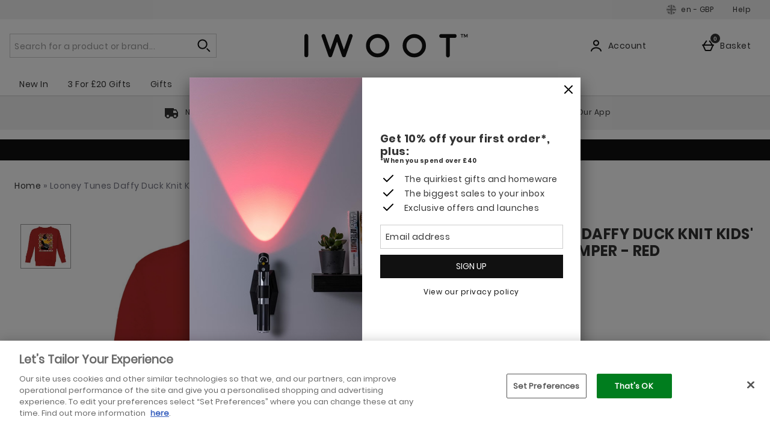

--- FILE ---
content_type: text/css
request_url: https://static.thcdn.com/www/styles/css/iwootint/sharded/widgets_old-9320d794bf.css
body_size: 8943
content:
.setAndromeda{box-sizing:border-box;display:flex;flex-wrap:wrap;justify-content:center;padding-left:8px;padding-right:8px;margin-top:0;margin-bottom:16px;max-width:1400px;margin-left:auto;margin-right:auto}@media (min-width:600px){.setAndromeda{padding-left:16px;padding-right:16px}}@media screen and (min-width:600px){.setAndromeda{margin-bottom:24px}}.setAndromeda_block-col2{box-sizing:border-box;flex-grow:0;flex-shrink:0;flex-basis:100%;margin-left:0;margin-right:0;display:flex;margin-bottom:32px}@media (min-width:600px){.setAndromeda_block-col2{margin-left:0;margin-right:0}}@media screen and (min-width:600px){.setAndromeda_block-col2{box-sizing:border-box;flex-grow:1;flex-shrink:1;flex-basis:0;margin-left:0;margin-right:0;margin-bottom:0;overflow:hidden}}@media screen and (min-width:600px) and (min-width:600px){.setAndromeda_block-col2{margin-left:0;margin-right:0}}.setAndromeda_block-col3{box-sizing:border-box;flex-grow:0;flex-shrink:0;flex-basis:100%;margin-left:0;margin-right:0;display:flex;margin-bottom:32px}@media (min-width:600px){.setAndromeda_block-col3{margin-left:0;margin-right:0}}@media screen and (min-width:600px){.setAndromeda_block-col3{box-sizing:border-box;flex-grow:0;flex-shrink:0;flex-basis:33.33333%;margin-left:0;margin-right:0;margin-bottom:0;overflow:hidden}}@media screen and (min-width:600px) and (min-width:600px){.setAndromeda_block-col3{margin-left:0;margin-right:0}}.setAndromeda_block-col4{box-sizing:border-box;flex-grow:0;flex-shrink:0;flex-basis:100%;margin-left:0;margin-right:0;display:flex;margin-bottom:32px}@media (min-width:600px){.setAndromeda_block-col4{margin-left:0;margin-right:0}}@media screen and (min-width:600px){.setAndromeda_block-col4{box-sizing:border-box;flex-grow:0;flex-shrink:0;flex-basis:50%;margin-left:0;margin-right:0;overflow:hidden}}@media screen and (min-width:600px) and (min-width:600px){.setAndromeda_block-col4{margin-left:0;margin-right:0}}@media screen and (min-width:900px){.setAndromeda_block-col4{box-sizing:border-box;flex-grow:1;flex-shrink:1;flex-basis:0;margin-left:0;margin-right:0;margin-bottom:0;overflow:hidden}}@media screen and (min-width:900px) and (min-width:600px){.setAndromeda_block-col4{margin-left:0;margin-right:0}}.countdownCalendar{position:relative;display:block;margin-top:24px;margin-bottom:24px;margin-right:auto;margin-left:auto;max-width:1400px}.countdownCalendar_container{padding-top:8px;padding-left:8px;padding-right:8px;padding-bottom:8px;margin-left:8px;margin-right:8px;box-shadow:0 1px 5px #ccc;border:1px solid #ccc;border-top:0;border-radius:4px}@media (min-width:700px){.countdownCalendar_container{padding-top:16px;padding-left:16px;padding-right:16px;padding-bottom:16px}}.countdownCalendar_dateCount{font-family:"poppins bold",Helvetica,Arial,Verdana,sans-serif;font-size:24px;line-height:1.2;color:#333;font-weight:700;font-style:normal;text-transform:uppercase;white-space:nowrap;overflow:hidden;width:100%;margin-left:auto;margin-right:auto;margin-top:8px;margin-bottom:32px;text-align:center}@media (min-width:700px){.countdownCalendar_dateCount{font-family:"poppins bold",Helvetica,Arial,Verdana,sans-serif;font-size:24px;line-height:1.2;color:#333;font-weight:700;font-style:normal;text-transform:uppercase;width:50%}}.countdownCalendar_calendarReturn{text-align:left;margin-bottom:24px;margin-left:8px}.countdownCalendar_calendarReturnLink{font-family:"poppins",Helvetica,sans-serif;font-size:14px;line-height:1.2;color:#333;font-weight:400;font-style:normal;letter-spacing:.5px;text-transform:none;text-decoration:none;text-decoration:underline;text-transform:lowercase}.countdownCalendar_productBanners{margin-top:16px;margin-bottom:16px}.countdownCalendar_timerUnderlay{display:flex;justify-content:center;z-index:0;position:absolute;left:0;right:0;top:0}.countdownCalendar_timerUnderlay .countdown-time{display:flex}.countdownCalendar_timerUnderlay .countdown-block{position:relative;width:64px;height:64px;text-align:center;margin-top:8px;margin-right:8px;margin-left:8px;margin-bottom:8px;box-shadow:0 1px 3px rgba(100,100,100,.1),0 1px 2px rgba(100,100,100,.24);background-position:50% 50%;background-size:64px;background-repeat:no-repeat}@media (min-width:500px){.countdownCalendar_timerUnderlay .countdown-block{width:96px;height:96px;background-size:96px}}.countdownCalendar_timer{display:flex;justify-content:center}.countdownCalendar_timer .countdown-time{display:flex}.countdownCalendar_timer .countdown-block{position:relative;font-family:"poppins bold",Helvetica,Arial,Verdana,sans-serif;font-size:18px;line-height:1.2;color:#333;font-weight:700;font-style:normal;letter-spacing:.5px;text-transform:none;display:flex;flex-direction:column;justify-content:center;z-index:1;width:64px;height:64px;text-align:center;margin-top:8px;margin-right:8px;margin-left:8px;margin-bottom:8px;color:#fff;background:0 0;box-shadow:0 1px 3px rgba(100,100,100,.1),0 1px 2px rgba(100,100,100,.24)}@media (min-width:500px){.countdownCalendar_timer .countdown-block{font-family:"poppins bold",Helvetica,Arial,Verdana,sans-serif;font-size:24px;line-height:1.2;color:#333;font-weight:700;font-style:normal;text-transform:uppercase;color:#fff;width:96px;height:96px}}.countdownCalendar_timer .countdown-label{display:block}.countdownCalendar_timer .countdown-amount{display:block}.countdownCalendar_timerContainer{position:relative;height:0;opacity:0;transition:opacity .6s ease-in}.countdownCalendar_timerContainer-show{display:block;height:80px;opacity:1}@media (min-width:500px){.countdownCalendar_timerContainer-show{height:112px}}@-webkit-keyframes setLeofadeIn{0%{opacity:0}to{opacity:1}}@keyframes setLeofadeIn{0%{opacity:0}to{opacity:1}}.setLeo{display:block;max-width:1400px;margin-top:24px;margin-bottom:16px;margin-left:auto;margin-right:auto}.setLeo_container{display:flex;justify-content:space-between;flex-wrap:wrap}@media (min-width:500px){.setLeo_container{max-width:600px;margin-left:auto;margin-right:auto}}@media (min-width:700px){.setLeo_container{max-width:800px}}@media (min-width:1180px){.setLeo_container{max-width:1400px}}.setLeo_daySlider{display:block;width:100%;text-align:center}@media (min-width:500px){.setLeo_daySlider{display:none}}.setLeo_daySliderCurrent{display:block;margin-bottom:16px}.setLeo_daySliderTitle,.setLeo_daySliderCurrentDay{font-family:"poppins bold",Helvetica,Arial,Verdana,sans-serif;font-size:24px;line-height:1.2;color:#333;font-weight:700;font-style:normal;text-transform:uppercase;text-align:center;margin:0}.setLeo_daySliderCurrentDay{padding-left:5.6px}.setLeo_block{position:relative;margin-top:24px;display:none;justify-content:center;-webkit-animation:setLeofadeIn .6s forwards;animation:setLeofadeIn .6s forwards;box-sizing:border-box}@media (min-width:500px){.setLeo_block{display:flex;margin-top:16px}}.setLeo_block-future{display:none}@media (min-width:500px){.setLeo_block-future{display:flex}}.setLeo_block-col6{flex-basis:100%}@media (min-width:500px){.setLeo_block-col6{flex-basis:33%;padding-left:8px;padding-right:8px}}@media (min-width:700px){.setLeo_block-col6{flex-basis:25%}}@media (min-width:1180px){.setLeo_block-col6{flex-basis:15.5%;padding-left:0;padding-right:0}}@media (min-width:500px){.setLeo_block-col5{flex-basis:33%;padding-left:8px;padding-right:8px}}@media (min-width:700px){.setLeo_block-col5{flex-basis:25%}}@media (min-width:1180px){.setLeo_block-col5{flex-basis:17.5%;padding-left:0;padding-right:0}}.setLeo_block:last-child{flex-basis:100%;margin-left:8px;margin-right:8px;padding-right:0;overflow:hidden}@media (min-width:500px){.setLeo_block:last-child{margin-left:0}}@media (min-width:1180px){.setLeo_block:last-child{margin-right:0}}.setLeo_future{pointer-events:none;cursor:default}.setLeo_dayNumberOverlay{position:relative;display:block}.setLeo_dayNumberOuterContainer{overflow-x:auto;overflow-y:hidden}.setLeo_dayNumberOuterContainer:after{position:absolute;content:'';z-index:1;height:48px;width:100vw;top:0;left:0;pointer-events:none;background:linear-gradient(90deg,#fff 0,rgba(255,255,255,.9) 7%,rgba(255,255,255,0) 28%,rgba(255,255,255,0) 75%,rgba(255,255,255,.9) 92%,#fff 100%)}.setLeo_dayNumberContainer{display:flex;height:48px;width:100%;align-items:center}.setLeo_dayNumberOuterContainer-show .setLeo_dayNumberContainer{margin-left:calc(50% - 20px)}.setLeo_dayNumber{font-family:"poppins bold",Helvetica,Arial,Verdana,sans-serif;font-size:24px;line-height:1.2;color:#333;font-weight:700;font-style:normal;text-transform:uppercase;padding:8px;width:35.2px;height:35.2px;margin-left:4px;margin-right:4px;flex-shrink:0;text-align:center}.setLeo_dayNumber:before{position:absolute;content:'';width:35.2px;height:35.2px;background-color:#f2f2f2;transform:translate(-8.8px,-8.8px);pointer-events:none;z-index:1;opacity:1}.setLeo_dayNumberOuterContainer-show .setLeo_dayNumber:before{opacity:0}.setLeo_dayPresent{color:#fff;background-color:#ddd;border-radius:50%}.setLeo_dayFuture{color:#b3b3b3;pointer-events:none}.setLeo_lockIcon{width:10.4px;transform:translate(-13.6px,-12px)}.setLeo_lockIcon path{fill:#b3b3b3}.setLeo_block-present{display:flex}@-webkit-keyframes setLeo_gradient{0%{background-color:#f2f2f2}to{background-color:#ccc}}@keyframes setLeo_gradient{0%{background-color:#f2f2f2}to{background-color:#ccc}}.setWidgetDivider{padding-top:16px;padding-bottom:8px}.setWidgetDivider-grey{background-color:#999}.widgetCapella{display:block;position:relative;min-width:140px;min-height:140px}@media (min-width:900px){.widgetCapella{min-width:170px;min-height:170px;max-height:180px}}.widgetCapella_image{border-radius:2px;width:180px;height:180px;border:1px solid rgba(100,100,100,.1);box-shadow:0 1px 3px rgba(100,100,100,.1),0 1px 2px rgba(100,100,100,.24);max-width:180px}@media (min-width:500px){.widgetCapella_image{width:100%;height:100%}}@media (min-width:900px){.widgetCapella_image{width:180px;height:180px}}.widgetCapella_date{position:absolute;color:#111;font-size:60px;width:180px;height:180px;max-width:180px;z-index:1}@media (min-width:500px){.widgetCapella_date{width:100%;height:100%}}@media (min-width:900px){.widgetCapella_date{width:180px;height:180px}}.widgetCapella_number{position:absolute;bottom:0;right:0;padding-right:8px;padding-bottom:4px;font-family:"poppins",Helvetica,sans-serif;margin-bottom:0}.widgetCapella_date-past{display:block;background:rgba(0,0,0,.6);color:#fff}.widgetCapella_date-present{color:#fff}.widgetCapella_date-future{display:block;color:#111}.widgetCapella-25{width:100%}.widgetCapella-25 .widgetCapella_date{width:100%;height:180px;max-width:100%}.widgetCapella-25 .widgetCapella_image{width:auto;height:180px;max-width:initial}@media (min-width:1180px){.widgetCapella-25 .widgetCapella_image{width:100%}}.widgetCapella_openButton,.widgetCapella_viewButton{background:#111;padding:8px;font-size:14px;font-weight:400;font-family:"poppins",Helvetica,sans-serif;font-style:normal;color:#fff;border-width:1px;border-style:solid;border-color:#111;display:inline-block;letter-spacing:normal;text-align:center;text-decoration:none;text-transform:uppercase;transition:background-color .2s;box-sizing:border-box;display:block;width:180px;margin-top:16px;margin-left:auto;margin-right:auto}.widgetCapella_openButton:hover,.widgetCapella_viewButton:hover{background:#585858;border-color:#585858;text-decoration:none}.widgetCapella_openButton:focus,.widgetCapella_viewButton:focus{background:#585858;border-color:#585858;outline:2px solid #fff;outline-offset:-4px}.widgetCapella_openButton:focus-within,.widgetCapella_viewButton:focus-within{background:#585858;border-color:#585858;outline:2px solid #fff;outline-offset:-4px}.widgetCapella_openButton::-moz-focus-inner,.widgetCapella_viewButton::-moz-focus-inner{border:0}.widgetCapella_openButton:active,.widgetCapella_viewButton:active{background:#707070;border-color:#707070;text-decoration:none;outline:0}.widgetCapella_openButton[disabled],.widgetCapella_openButton.disabled,.widgetCapella_viewButton[disabled],.widgetCapella_viewButton.disabled{background:#ccc;border-color:#ccc;color:#fff;text-decoration:none;cursor:not-allowed;opacity:.6}@media (min-width:500px){.widgetCapella_openButton,.widgetCapella_viewButton{display:none}}.widgetCountdownCalendarImage{text-align:center;margin-top:8px;margin-bottom:8px;display:none}.widgetCountdownCalendarImage_image{margin-top:16px;margin-bottom:16px}.widgetCountdownCalendarImage_image img{display:inline-block;width:250px}@media (min-width:700px){.widgetCountdownCalendarImage_image img{width:auto}}.widgetCountdownCalendarImage.active{display:block}.widgetCountdownCalendarImage_title{font-family:"poppins bold",Helvetica,Arial,Verdana,sans-serif;font-size:18px;line-height:1.2;color:#333;font-weight:700;font-style:normal;letter-spacing:.5px;text-transform:none;margin-top:16px;margin-bottom:16px}.widgetCountdownCalendarImage_text{font-family:"poppins",Helvetica,sans-serif;font-size:14px;line-height:1.2;color:#333;font-weight:400;font-style:normal;letter-spacing:.5px;text-transform:none;text-decoration:none;margin-bottom:16px}.widgetCountdownCalendarImage_image_nextOffer{font-family:"poppins bold",Helvetica,Arial,Verdana,sans-serif;font-size:18px;line-height:1.2;color:#333;font-weight:700;font-style:normal;letter-spacing:.5px;text-transform:none;margin-top:40px;margin-bottom:16px}.widgetCountdownCalendarImage_button{background:#111;padding:8px;font-size:14px;font-weight:400;font-family:"poppins",Helvetica,sans-serif;font-style:normal;color:#fff;border-width:1px;border-style:solid;border-color:#111;display:inline-block;letter-spacing:normal;text-align:center;text-decoration:none;text-transform:uppercase;transition:background-color .2s;box-sizing:border-box}.widgetCountdownCalendarImage_button:hover{background:#585858;border-color:#585858;text-decoration:none}.widgetCountdownCalendarImage_button:focus{background:#585858;border-color:#585858;outline:2px solid #fff;outline-offset:-4px}.widgetCountdownCalendarImage_button:focus-within{background:#585858;border-color:#585858;outline:2px solid #fff;outline-offset:-4px}.widgetCountdownCalendarImage_button::-moz-focus-inner{border:0}.widgetCountdownCalendarImage_button:active{background:#707070;border-color:#707070;text-decoration:none;outline:0}.widgetCountdownCalendarImage_button[disabled],.widgetCountdownCalendarImage_button.disabled{background:#ccc;border-color:#ccc;color:#fff;text-decoration:none;cursor:not-allowed;opacity:.6}.countdownCalendar-past{opacity:.5}@-webkit-keyframes fadeNotification{0%{opacity:1}to{opacity:0}}@keyframes fadeNotification{0%{opacity:1}to{opacity:0}}.widgetPolaris{text-align:center;margin-top:60px;padding-bottom:30px;clear:both}.widgetPolaris_container{width:auto;margin-left:auto;margin-right:auto}.widgetPolaris_sharingSocialIcon{width:18px;height:18px;overflow:hidden;line-height:100%}.widgetPolaris_title{font-family:"poppins bold",Helvetica,Arial,Verdana,sans-serif;font-size:24px;line-height:1.2;color:#333;font-weight:700;font-style:normal;text-transform:uppercase;padding-top:5px;padding-bottom:5px;text-transform:uppercase;margin-bottom:0}.widgetPolaris_subtitle{font-family:"poppins",Helvetica,sans-serif;font-size:14px;line-height:1.2;color:#333;font-weight:400;font-style:normal;letter-spacing:.5px;text-transform:none;text-decoration:none}.widgetPolaris_sharing{padding-top:20px;padding-bottom:20px;margin-left:auto;margin-right:auto;max-width:670px}.widgetPolaris_sharingSocialButton{font-family:"poppins",Helvetica,sans-serif;font-size:14px;line-height:1.2;color:#333;font-weight:400;font-style:normal;letter-spacing:.5px;text-transform:none;text-decoration:none;line-height:100%;display:inline-block;width:140px;padding:10px;margin-bottom:4px;margin-top:4px;margin-left:4px;margin-right:4px;border:solid 1px #ccc;border-radius:2px;text-align:center}.widgetPolaris_sharingSocialButton{color:#fff}.socialButtonIcon{display:block;fill:#fff;width:18px;height:18px}.widgetPolaris_sharingCopyButton{color:#111;background-color:#fff;border-color:#111}.widgetPolaris_sharingCopyButton:hover{background-color:#111;color:#fff}.widgetPolaris_sharingCopyButton:hover .widgetPolaris_copyButton-svg path{fill:#fff}.shareEl:hover,.widgetPolaris_sharingCopyButton:hover{text-decoration:none;cursor:pointer}.pollaris_copyText{height:17px;border:1px solid #111;border-radius:3px;background-color:#fff;margin:0 auto;padding:5px;opacity:0;top:-34px;left:0;right:0;color:#111;width:300px;-webkit-animation-name:fadeNotification;animation-name:fadeNotification;-webkit-animation-iteration-count:1;animation-iteration-count:1;-webkit-animation-duration:2s;animation-duration:2s}.copylink-outline{fill:#111}.widgetPolaris_sharingSocial-email{background-color:#817d7e;border-color:#817d7e}.widgetPolaris_sharingSocial-email:hover{background-color:#fff;color:#817d7e}.widgetPolaris_sharingSocial-email:hover .widgetPolaris_emailButton-svg{fill:#817d7e}.icon-advent-email{background:0 0}.widgetPolaris_sharingSocial-facebook{background-color:#3a5798;border-color:#3a5798}.widgetPolaris_sharingSocial-facebook:hover{background-color:#fff;color:#3a5798}.widgetPolaris_sharingSocial-facebook:hover .widgetPolaris_facebookButton-svg{fill:#3a5798}.icon-advent-facebook{background:0 0}.widgetPolaris_sharingSocial-twitter{background-color:#00aaed;border-color:#00aaed}.widgetPolaris_sharingSocial-twitter:hover{background-color:#fff;color:#00aaed}.widgetPolaris_sharingSocial-twitter:hover .widgetPolaris_twitterButton-svg{fill:#00aaed}.icon-advent-twitter{background:0 0}.widgetPolaris_sharingSocial-fb_messenger{background-color:#fff;color:#0080ff;border-color:#0080ff}.widgetPolaris_sharingSocial-fb_messenger:hover{background-color:#0080ff;color:#fff}.widgetPolaris_sharingSocial-fb_messenger:hover .widgetPolaris_fb_messengerButton-svg{fill:#fff}.widgetPolaris_fb_messengerButton-svg.socialButtonIcon{fill:#0080ff}.icon-advent-fb_messenger{background:0 0}.widgetPolaris_sharingSocial-whatsapp{background-color:#43d854;color:#fff;border-color:#43d854}.widgetPolaris_sharingSocial-whatsapp:hover{background-color:#fff;color:#43d854}.widgetPolaris_sharingSocial-whatsapp:hover .widgetPolaris_whatsappButton-svg{fill:#43d854}.icon-advent-whatsapp{background:0 0}.widgetPolaris_sharingSocial-sms{background-color:#fff;color:#777;border-color:#777}.widgetPolaris_sharingSocial-sms:hover{background-color:#777;color:#fff}.widgetPolaris_sharingSocial-sms:hover .widgetPolaris_smsButton-svg{fill:#fff}.widgetPolaris_smsButton-svg{fill:#777}.icon-advent-sms{background:0 0}.widgetPolaris_sharingSocial-vk{background-color:#6383a8;border-color:#6383a8}.widgetPolaris_sharingSocial-vk:hover{background-color:#fff;color:#6383a8}.widgetPolaris_sharingSocial-vk:hover .widgetPolaris_vkButton-svg{fill:#6383a8}.icon-advent-vk{background:0 0}.widgetPolaris_sharingSocial-weibo{background-color:#fff;color:#ea602b;border-color:#ea602b}.widgetPolaris_sharingSocial-weibo:hover{background-color:#ea602b;color:#fff}.widgetPolaris_sharingSocial-weibo:hover .widgetPolaris_weiboButton-svg{fill:#fff}.widgetPolaris_weiboButton-svg{fill:#ea602b}.icon-advent-weibo{background:0 0}.button-weiboicon{fill:#ff8c1a}.button-weibo-inner{fill:#000}.widgetPolaris_sharingSocial-googlePlus{background-color:#dc4e41;border-color:#dc4e41}.widgetPolaris_sharingSocial-googlePlus:hover{background-color:#fff;color:#dc4e41}.widgetPolaris_sharingSocial-googlePlus:hover .widgetPolaris_googleplusButton-svg{fill:#dc4e41}.icon-advent-googlePlus{background:0 0}.widgetPolaris_detail{font-family:"poppins",Helvetica,sans-serif;font-size:14px;line-height:1.2;color:#333;font-weight:400;font-style:normal;letter-spacing:.5px;text-transform:none;text-decoration:none}.shareEl{align-items:center;flex-grow:1;flex-basis:0;flex-direction:row;flex-wrap:wrap;display:inline-flex}.shareElText{flex:1}@media screen and (max-width:650px){.widgetPolaris_sharingSocialButton{font-size:11.2px}.pollaris_copyText{height:27px}.widgetPolaris_sharing{width:auto}}.widgetSirius{box-sizing:border-box;display:flex;padding-left:8px;padding-right:8px;margin-left:auto;margin-right:auto;background-color:#fff;max-width:1400px;display:flex;text-decoration:none;margin-bottom:16px}@media (min-width:600px){.widgetSirius{padding-left:16px;padding-right:16px}}@media screen and (min-width:600px){.widgetSirius{margin-bottom:24px}}.setAndromeda .widgetSirius{box-sizing:border-box;display:flex;padding-left:0;padding-right:0;margin-left:0;margin-right:0;margin-bottom:0;width:100%}@media (min-width:600px){.setAndromeda .widgetSirius{padding-left:0;padding-right:0}}.widgetSirius:focus{outline-offset:-1.33333px}.widgetSirius:hover{text-decoration:none;color:inherit}.widgetSirius_container{box-sizing:border-box;max-width:100%;width:auto;display:flex;flex-grow:1;flex-shrink:1;flex-basis:auto;margin-left:8px;margin-right:8px;box-sizing:border-box;display:flex;flex-direction:inherit;flex-wrap:wrap;align-content:flex-start;padding-left:0;padding-right:0;text-align:center;box-sizing:border-box;position:relative;overflow:hidden;text-decoration:none;border-width:1px;border-style:solid;border-color:#ccc;background-color:transparent}@media (min-width:600px){.widgetSirius_container{margin-left:16px;margin-right:16px}}@media (min-width:600px){.widgetSirius_container{padding-left:0;padding-right:0}}.widgetSirius-bottom{align-content:space-between}.widgetSirius_imageWrapper{flex-basis:380px;flex-grow:1;position:relative}.widgetSirius_textWrapper{display:flex;flex-basis:380px;flex-grow:1;justify-content:center;align-items:center;height:auto;word-break:break-word}.widgetSirius_image{box-sizing:border-box;width:100%;margin-top:0;margin-bottom:0;display:inherit}.widgetSirius_textBlock{box-sizing:border-box;display:block;flex-basis:100%;padding-left:16px;padding-top:16px;padding-right:16px;padding-bottom:16px;text-align:center;height:auto}.widgetSirius_highlight{font-family:"poppins",Helvetica,sans-serif;font-size:16px;line-height:1.2;color:#333;font-weight:400;letter-spacing:.5px;font-style:normal;text-transform:none;margin-top:0;margin-bottom:8px}@media screen and (max-width:900px){.widgetSirius_highlight{word-break:break-word}}.widgetSirius_title{font-family:"poppins bold",Helvetica,Arial,Verdana,sans-serif;font-size:24px;line-height:1.2;color:#333;font-weight:700;font-style:normal;text-transform:uppercase;display:block;margin-top:0;margin-bottom:8px}@media screen and (max-width:900px){.widgetSirius_title{word-break:break-word}}.widgetSirius_titleUnderline{display:none;height:1px;width:80px;background-color:#111;margin-top:8px;margin-bottom:8px;margin-left:auto;margin-right:auto}.widgetSirius_subtitle{font-family:"poppins",Helvetica,sans-serif;font-size:14px;line-height:1.2;color:#333;font-weight:400;font-style:normal;letter-spacing:.5px;text-transform:none;text-decoration:none;max-width:460px;display:block;margin-left:auto;margin-right:auto;margin-bottom:16px}.widgetSirius_button{background:#111;padding:8px;font-size:14px;font-weight:400;font-family:"poppins",Helvetica,sans-serif;font-style:normal;color:#fff;border-width:1px;border-style:solid;border-color:#111;display:inline-block;letter-spacing:normal;text-align:center;text-decoration:none;text-transform:uppercase;transition:background-color .2s;box-sizing:border-box;margin-top:0;margin-bottom:16px;box-sizing:border-box;width:100%}.widgetSirius_button:hover{background:#585858;border-color:#585858;text-decoration:none}.widgetSirius_button:focus{background:#585858;border-color:#585858;outline:2px solid #fff;outline-offset:-4px}.widgetSirius_button:focus-within{background:#585858;border-color:#585858;outline:2px solid #fff;outline-offset:-4px}.widgetSirius_button::-moz-focus-inner{border:0}.widgetSirius_button:active{background:#707070;border-color:#707070;text-decoration:none;outline:0}.widgetSirius_button[disabled],.widgetSirius_button.disabled{background:#ccc;border-color:#ccc;color:#fff;text-decoration:none;cursor:not-allowed;opacity:.6}@media screen and (min-width:600px){.widgetSirius_button{width:auto}}@media screen and (min-width:991px){.widgetSirius_imageWrapper-right{order:2}}.widgetSirius_imageWrapper-bottom{order:2}.widgetSirius_image-bottom{box-sizing:border-box;padding-top:210px}.widgetSirius_textWrapper-bottom{box-sizing:border-box;background-color:#fff}.widgetSirius.experiment_brandSpace_variantLogo{display:none}.experiment_brandSpace-BrandVariant .widgetSirius.experiment_brandSpace_variantLogo{display:block}.experiment_brandSpace-BrandVariant .widgetSirius.experiment_brandSpace_stdLogo{display:none}.widgetVega{margin-top:0;margin-bottom:24px;margin-left:auto;margin-right:auto;border:1px solid #ccc;background-color:#fff;max-width:1400px;box-sizing:border-box;position:relative;overflow:hidden;text-align:center;display:block;text-decoration:none}.widgetVega_image{width:100%;display:inherit}.widgetVega_imageWrapper{position:relative}.widgetVega_verticalAlign{padding-left:32px;padding-top:32px;padding-right:32px;padding-bottom:32px}@media screen and (min-width:1000px){.widgetVega_verticalAlign{background:#fff;position:relative;top:50%;transform:translateY(-50%)}}.widgetVega_highlight{font-family:"poppins",Helvetica,sans-serif;font-size:16px;line-height:1.2;color:#333;font-weight:400;letter-spacing:.5px;font-style:normal;text-transform:none;display:block;margin-top:4px;margin-bottom:4px}.widgetVega_title{font-family:"poppins bold",Helvetica,Arial,Verdana,sans-serif;font-size:24px;line-height:1.2;color:#333;font-weight:700;font-style:normal;text-transform:uppercase;display:block;margin-top:4px;margin-bottom:4px}.widgetVega_subtitle{font-family:"poppins",Helvetica,sans-serif;font-size:14px;line-height:1.2;color:#333;font-weight:400;font-style:normal;letter-spacing:.5px;text-transform:none;text-decoration:none;display:block;margin-top:4px;margin-bottom:4px;margin-left:auto;margin-right:auto}.widgetVega_button{background:#111;padding:8px;font-size:14px;font-weight:400;font-family:"poppins",Helvetica,sans-serif;font-style:normal;color:#fff;border-width:1px;border-style:solid;border-color:#111;display:inline-block;letter-spacing:normal;text-align:center;text-decoration:none;text-transform:uppercase;transition:background-color .2s;box-sizing:border-box;margin-top:4px;margin-bottom:4px;text-align:center}.widgetVega_button:hover{background:#585858;border-color:#585858;text-decoration:none}.widgetVega_button:focus{background:#585858;border-color:#585858;outline:2px solid #fff;outline-offset:-4px}.widgetVega_button:focus-within{background:#585858;border-color:#585858;outline:2px solid #fff;outline-offset:-4px}.widgetVega_button::-moz-focus-inner{border:0}.widgetVega_button:active{background:#707070;border-color:#707070;text-decoration:none;outline:0}.widgetVega_button[disabled],.widgetVega_button.disabled{background:#ccc;border-color:#ccc;color:#fff;text-decoration:none;cursor:not-allowed;opacity:.6}@media screen and (max-width:769px){.widgetVega_button{width:100%}}@media screen and (min-width:1000px){.widgetVega_button{min-width:260px;width:auto}}@media screen and (min-width:1000px){.widgetVega_textWrapper{width:40%;top:0;bottom:0;left:56px;height:100%;position:absolute}.widgetVega_textWrapper-center{left:0;right:0;max-width:640px;margin-left:auto;margin-right:auto}.widgetVega_textWrapper-right{right:56px;left:initial;text-align:right}.widgetVega_textWrapper-left{left:56px;right:initial;text-align:left}}@media screen and (min-width:1000px){.widgetVega_textAlign-right{text-align:right}.widgetVega_textAlign-left{text-align:left}}.widgetVega_containerBg{margin-top:0;margin-bottom:0}@media screen and (min-width:1000px){.widgetVega_containerBg-transparent{background:0 0}}@media screen and (min-width:1000px){.widgetVega_containerBg-color{background:0 0}}.responsiveWorkoutWidget{display:block;margin-top:8px;margin-bottom:8px;margin-left:auto;margin-right:auto;text-align:center;max-width:1400px}.responsiveWorkoutWidget select{width:80%;margin:auto}@media screen and (min-width:600px){.responsiveWorkoutWidget select{width:50%}}@media screen and (min-width:900px){.responsiveWorkoutWidget select{width:30%;display:inline}}@media screen and (min-width:1200px){.responsiveWorkoutWidget select{width:25%}}.responsiveWorkoutWidget_headerImage{display:inline-block;margin-top:0;margin-bottom:0;margin-left:auto;margin-right:auto}.responsiveWorkoutWidget_title{font-family:"poppins bold",Helvetica,Arial,Verdana,sans-serif;font-size:24px;line-height:1.2;color:#333;font-weight:700;font-style:normal;text-transform:uppercase;display:block;margin-top:8px;margin-bottom:16px}.responsiveWorkoutWidget_instructionText{font-family:"poppins",Helvetica,sans-serif;font-size:16px;line-height:1.2;color:#333;font-weight:400;letter-spacing:.5px;font-style:normal;text-transform:none;display:block;margin-top:8px;margin-bottom:16px}.responsiveWorkoutWidget_phase{box-sizing:border-box;font-family:"poppins",Helvetica,sans-serif;font-size:14px;line-height:1.2;color:#333;font-weight:400;font-style:normal;letter-spacing:.5px;text-transform:none;text-decoration:none;border:1px solid #ccc;border-radius:0;background-color:#fff;padding:8px;min-height:24px;-webkit-appearance:none;-moz-appearance:none;appearance:none;background-image:url('data:image/svg+xml;utf8, <svg xmlns="http://www.w3.org/2000/svg" width="14.4px" height="14.4px" viewBox="0 0 23 15"><path fill="%23333333" fill-rule="evenodd" d="M3.24 1.312a1.36 1.36 0 0 0-1.907-.01 1.335 1.335 0 0 0-.021 1.886l9.328 9.416a1.33 1.33 0 0 0 1.883.012l9.414-9.333a1.332 1.332 0 0 0 .011-1.887 1.282 1.282 0 0 0-1.843-.012l-8.472 8.283L3.24 1.312z"/></svg>');background-position:right 8px center;background-repeat:no-repeat;min-width:20%;margin-top:8px;margin-bottom:8px}.responsiveWorkoutWidget_phase[disabled],.responsiveWorkoutWidget_phase.disabled,.responsiveWorkoutWidget_phase:disabled{opacity:.5;cursor:not-allowed;background-color:#999}.responsiveWorkoutWidget_phase[readonly],.responsiveWorkoutWidget_phase.readonly{border-color:transparent;background-image:none}.responsiveWorkoutWidget_phase::-moz-placeholder{font-family:"poppins",Helvetica,sans-serif;font-size:14px;line-height:1.2;color:#333;font-weight:400;font-style:normal;letter-spacing:.5px;text-transform:none;text-decoration:none;color:#666}.responsiveWorkoutWidget_phase:-ms-input-placeholder{font-family:"poppins",Helvetica,sans-serif;font-size:14px;line-height:1.2;color:#333;font-weight:400;font-style:normal;letter-spacing:.5px;text-transform:none;text-decoration:none;color:#666}.responsiveWorkoutWidget_phase::placeholder{font-family:"poppins",Helvetica,sans-serif;font-size:14px;line-height:1.2;color:#333;font-weight:400;font-style:normal;letter-spacing:.5px;text-transform:none;text-decoration:none;color:#666}.responsiveWorkoutWidget_week{box-sizing:border-box;font-family:"poppins",Helvetica,sans-serif;font-size:14px;line-height:1.2;color:#333;font-weight:400;font-style:normal;letter-spacing:.5px;text-transform:none;text-decoration:none;border:1px solid #ccc;border-radius:0;background-color:#fff;padding:8px;min-height:24px;-webkit-appearance:none;-moz-appearance:none;appearance:none;background-image:url('data:image/svg+xml;utf8, <svg xmlns="http://www.w3.org/2000/svg" width="14.4px" height="14.4px" viewBox="0 0 23 15"><path fill="%23333333" fill-rule="evenodd" d="M3.24 1.312a1.36 1.36 0 0 0-1.907-.01 1.335 1.335 0 0 0-.021 1.886l9.328 9.416a1.33 1.33 0 0 0 1.883.012l9.414-9.333a1.332 1.332 0 0 0 .011-1.887 1.282 1.282 0 0 0-1.843-.012l-8.472 8.283L3.24 1.312z"/></svg>');background-position:right 8px center;background-repeat:no-repeat;min-width:20%;margin-top:8px;margin-bottom:8px}.responsiveWorkoutWidget_week[disabled],.responsiveWorkoutWidget_week.disabled,.responsiveWorkoutWidget_week:disabled{opacity:.5;cursor:not-allowed;background-color:#999}.responsiveWorkoutWidget_week[readonly],.responsiveWorkoutWidget_week.readonly{border-color:transparent;background-image:none}.responsiveWorkoutWidget_week::-moz-placeholder{font-family:"poppins",Helvetica,sans-serif;font-size:14px;line-height:1.2;color:#333;font-weight:400;font-style:normal;letter-spacing:.5px;text-transform:none;text-decoration:none;color:#666}.responsiveWorkoutWidget_week:-ms-input-placeholder{font-family:"poppins",Helvetica,sans-serif;font-size:14px;line-height:1.2;color:#333;font-weight:400;font-style:normal;letter-spacing:.5px;text-transform:none;text-decoration:none;color:#666}.responsiveWorkoutWidget_week::placeholder{font-family:"poppins",Helvetica,sans-serif;font-size:14px;line-height:1.2;color:#333;font-weight:400;font-style:normal;letter-spacing:.5px;text-transform:none;text-decoration:none;color:#666}@media screen and (min-width:900px){.responsiveWorkoutWidget_week{margin-left:12.8px}}.responsiveWorkoutWidget_day{box-sizing:border-box;font-family:"poppins",Helvetica,sans-serif;font-size:14px;line-height:1.2;color:#333;font-weight:400;font-style:normal;letter-spacing:.5px;text-transform:none;text-decoration:none;border:1px solid #ccc;border-radius:0;background-color:#fff;padding:8px;min-height:24px;-webkit-appearance:none;-moz-appearance:none;appearance:none;background-image:url('data:image/svg+xml;utf8, <svg xmlns="http://www.w3.org/2000/svg" width="14.4px" height="14.4px" viewBox="0 0 23 15"><path fill="%23333333" fill-rule="evenodd" d="M3.24 1.312a1.36 1.36 0 0 0-1.907-.01 1.335 1.335 0 0 0-.021 1.886l9.328 9.416a1.33 1.33 0 0 0 1.883.012l9.414-9.333a1.332 1.332 0 0 0 .011-1.887 1.282 1.282 0 0 0-1.843-.012l-8.472 8.283L3.24 1.312z"/></svg>');background-position:right 8px center;background-repeat:no-repeat;min-width:20%;margin-top:8px;margin-bottom:8px}.responsiveWorkoutWidget_day[disabled],.responsiveWorkoutWidget_day.disabled,.responsiveWorkoutWidget_day:disabled{opacity:.5;cursor:not-allowed;background-color:#999}.responsiveWorkoutWidget_day[readonly],.responsiveWorkoutWidget_day.readonly{border-color:transparent;background-image:none}.responsiveWorkoutWidget_day::-moz-placeholder{font-family:"poppins",Helvetica,sans-serif;font-size:14px;line-height:1.2;color:#333;font-weight:400;font-style:normal;letter-spacing:.5px;text-transform:none;text-decoration:none;color:#666}.responsiveWorkoutWidget_day:-ms-input-placeholder{font-family:"poppins",Helvetica,sans-serif;font-size:14px;line-height:1.2;color:#333;font-weight:400;font-style:normal;letter-spacing:.5px;text-transform:none;text-decoration:none;color:#666}.responsiveWorkoutWidget_day::placeholder{font-family:"poppins",Helvetica,sans-serif;font-size:14px;line-height:1.2;color:#333;font-weight:400;font-style:normal;letter-spacing:.5px;text-transform:none;text-decoration:none;color:#666}@media screen and (min-width:900px){.responsiveWorkoutWidget_day{margin-left:12.8px}}.responsiveWorkoutWidget_videoTitle{font-family:"poppins bold",Helvetica,Arial,Verdana,sans-serif;font-size:14px;line-height:1.2;color:#333;font-weight:700;letter-spacing:.5px;font-style:normal;text-transform:none;display:block;margin-top:24px;margin-bottom:8px}.responsiveWorkoutWidget_youtubeVideo{display:block;margin-top:16px;margin-bottom:16px;margin-right:auto;margin-left:auto;max-width:720px;position:relative;padding-bottom:380px;padding-top:25px;height:0}.responsiveWorkoutWidget_youtubeVideo iframe{width:100%;height:100%;position:absolute;top:0;left:0}.responsiveWorkoutWidget_dailyTip{display:block}.responsiveWorkoutWidget-noDailyTip .responsiveWorkoutWidget_dailyTip{display:none}.responsiveWorkoutWidget_dailyTipTitle{font-family:"poppins bold",Helvetica,Arial,Verdana,sans-serif;font-size:24px;line-height:1.2;color:#333;font-weight:700;font-style:normal;text-transform:uppercase;display:block;text-align:center;margin-top:16px;margin-bottom:16px}.responsiveWorkoutWidget_dailyTipContent{font-family:"poppins",Helvetica,sans-serif;font-size:14px;line-height:1.2;color:#333;font-weight:400;font-style:normal;letter-spacing:.5px;text-transform:none;text-decoration:none;display:block;text-align:left;margin-top:16px;margin-bottom:16px;max-width:720px;margin-left:auto;margin-right:auto}.responsiveWorkoutWidget_dataElements{display:none}.responsiveSuccessStoriesWidgetContainer{display:flex;flex-wrap:wrap;max-width:1400px;margin-right:auto;margin-left:auto}@media screen and (min-width:600px){.responsiveSuccessStoriesWidgetContainer{padding-right:16px;padding-left:16px}}.responsiveSuccessStoriesWidgetWrapper{display:flex;box-sizing:border-box;flex-basis:100%;padding-left:16px;padding-right:16px;padding-bottom:32px}@media screen and (min-width:600px){.responsiveSuccessStoriesWidgetWrapper{flex-basis:50%}}@media screen and (min-width:900px){.responsiveSuccessStoriesWidgetWrapper{flex-basis:calc(100%/3)}}@media screen and (-ms-high-contrast:active),(-ms-high-contrast:none){.responsiveSuccessStoriesWidgetWrapper{flex-basis:calc(100%/3.3)}}.responsiveSuccessStoriesWidget{display:flex;flex-direction:column;box-sizing:border-box;width:100%;text-align:center;border-radius:5px;box-shadow:0 4px 4px 0 rgba(0,0,0,.25);background-color:#fff;padding-bottom:32px}.responsiveSuccessStoriesWidget_link{position:relative;width:100%}.responsiveSuccessStoriesWidget_imageContainer{display:flex}.responsiveSuccessStoriesWidget_image-before,.responsiveSuccessStoriesWidget_image-after{display:flex;flex-basis:0;flex-grow:1;height:100%;width:calc(50% - 2px)}.responsiveSuccessStoriesWidget_image-after{border-top-right-radius:5px}.responsiveSuccessStoriesWidget_image-before{margin-right:4px;border-top-left-radius:5px}.responsiveSuccessStoriesWidget_roundelContainer{position:relative}.responsiveSuccessStoriesWidget_roundel{position:absolute;overflow:hidden;width:auto;height:auto;bottom:0;left:50%;background-color:#111;padding-top:4px;padding-bottom:4px;padding-left:4px;padding-right:4px;border-radius:100%;border-width:4px;border-style:solid;border-color:#fff;transform:translateX(-50%) translateY(50%)}.responsiveSuccessStoriesWidget_roundel_content{display:flex;flex-direction:column;align-items:center;height:100%;box-sizing:border-box;padding-top:24px}@media screen and (min-width:600px) and (max-width:1199px){.responsiveSuccessStoriesWidget_roundel_content{padding-top:10px}}.responsiveSuccessStoriesWidget_roundelInner{background-color:#fff;width:116px;height:116px;border-radius:100%}@media screen and (min-width:600px) and (max-width:1199px){.responsiveSuccessStoriesWidget_roundelInner{width:86px;height:86px}}.responsiveSuccessStoriesWidget_roundel_title{font-family:"poppins",Helvetica,sans-serif;font-size:16px;line-height:1.2;color:#333;font-weight:400;letter-spacing:.5px;font-style:normal;text-transform:none;margin-bottom:0}@media screen and (min-width:600px){.responsiveSuccessStoriesWidget_roundel_title{font-family:"poppins",Helvetica,sans-serif;font-size:14px;line-height:1.2;color:#333;font-weight:400;font-style:normal;letter-spacing:.5px;text-transform:none;text-decoration:none}}@media screen and (min-width:1200px){.responsiveSuccessStoriesWidget_roundel_title{font-family:"poppins",Helvetica,sans-serif;font-size:16px;line-height:1.2;color:#333;font-weight:400;letter-spacing:.5px;font-style:normal;text-transform:none}}.responsiveSuccessStoriesWidget_roundel_textContainer{height:100%;box-sizing:border-box}.responsiveSuccessStoriesWidget_roundel_text-normal{position:relative;font-family:"poppins",Helvetica,sans-serif;font-size:16px;line-height:1.2;color:#333;font-weight:400;letter-spacing:.5px;font-style:normal;text-transform:none;margin-bottom:0;top:calc(50% - 24px)}@media screen and (min-width:600px){.responsiveSuccessStoriesWidget_roundel_text-normal{font-family:"poppins",Helvetica,sans-serif;font-size:14px;line-height:1.2;color:#333;font-weight:400;font-style:normal;letter-spacing:.5px;text-transform:none;text-decoration:none}}@media screen and (min-width:1200px){.responsiveSuccessStoriesWidget_roundel_text-normal{font-family:"poppins",Helvetica,sans-serif;font-size:16px;line-height:1.2;color:#333;font-weight:400;letter-spacing:.5px;font-style:normal;text-transform:none}}.responsiveSuccessStoriesWidget_roundel_text-bold{font-family:"poppins bold",Helvetica,Arial,Verdana,sans-serif;font-size:24px;line-height:1.2;color:#333;font-weight:700;font-style:normal;text-transform:uppercase;margin-bottom:0}@media screen and (min-width:600px){.responsiveSuccessStoriesWidget_roundel_text-bold{font-family:"poppins bold",Helvetica,Arial,Verdana,sans-serif;font-size:18px;line-height:1.2;color:#333;font-weight:700;font-style:normal;letter-spacing:.5px;text-transform:none}}@media screen and (min-width:1200px){.responsiveSuccessStoriesWidget_roundel_text-bold{font-family:"poppins bold",Helvetica,Arial,Verdana,sans-serif;font-size:24px;line-height:1.2;color:#333;font-weight:700;font-style:normal;text-transform:uppercase}}.responsiveSuccessStoriesWidget_quote{position:relative;padding-top:56px}.responsiveSuccessStoriesWidget_quote-left{position:absolute;left:0;padding-left:16px}.responsiveSuccessStoriesWidget_quote-right{position:absolute;right:0;bottom:-8px;padding-right:16px}.responsiveSuccessStoriesWidget_quote_svg{fill:#ccc}.responsiveSuccessStoriesWidget_quote_text{font-family:"poppins bold",Helvetica,Arial,Verdana,sans-serif;font-size:18px;line-height:1.2;color:#333;font-weight:700;font-style:normal;letter-spacing:.5px;text-transform:none;text-align:center;padding-top:24px;padding-bottom:16px;padding-left:32px;padding-right:32px}.responsiveSuccessStoriesWidget_profileName{font-family:"poppins",Helvetica,sans-serif;font-size:14px;line-height:1.2;color:#333;font-weight:400;font-style:normal;letter-spacing:.5px;text-transform:none;text-decoration:none;padding-top:8px;padding-bottom:24px}.responsiveSuccessStoriesWidget_buttonWrapper{width:100%;height:100%;display:flex;position:relative;bottom:0}.responsiveSuccessStoriesWidget_button{background:#111;padding:8px;font-size:14px;font-weight:400;font-family:"poppins",Helvetica,sans-serif;font-style:normal;color:#fff;border-width:1px;border-style:solid;border-color:#111;display:inline-block;letter-spacing:normal;text-align:center;text-decoration:none;text-transform:uppercase;transition:background-color .2s;box-sizing:border-box;margin-top:auto;margin-left:auto;margin-right:auto}.responsiveSuccessStoriesWidget_button:hover{background:#585858;border-color:#585858;text-decoration:none}.responsiveSuccessStoriesWidget_button:focus{background:#585858;border-color:#585858;outline:2px solid #fff;outline-offset:-4px}.responsiveSuccessStoriesWidget_button:focus-within{background:#585858;border-color:#585858;outline:2px solid #fff;outline-offset:-4px}.responsiveSuccessStoriesWidget_button::-moz-focus-inner{border:0}.responsiveSuccessStoriesWidget_button:active{background:#707070;border-color:#707070;text-decoration:none;outline:0}.responsiveSuccessStoriesWidget_button[disabled],.responsiveSuccessStoriesWidget_button.disabled{background:#ccc;border-color:#ccc;color:#fff;text-decoration:none;cursor:not-allowed;opacity:.6}.responsiveSuccessStoriesWidget_button a{font-family:"poppins",Helvetica,sans-serif;font-size:14px;line-height:1.2;color:#333;font-weight:400;font-style:normal;letter-spacing:.5px;text-transform:none;text-decoration:none;color:#fff}.responsiveTwoItemComparisonTableContainer{margin-right:auto;margin-left:auto;padding-top:32px;padding-bottom:32px;padding-right:16px;padding-left:16px;max-width:1400px}@media screen and (min-width:600px){.responsiveTwoItemComparisonTableContainer{padding-right:32px;padding-left:32px}}.responsiveTwoItemComparisonTableContainer h2{font-family:"poppins",Helvetica,sans-serif;font-size:14px;line-height:1.2;color:#333;font-weight:400;font-style:normal;letter-spacing:.5px;text-transform:none;text-decoration:none}@media screen and (min-width:900px){.responsiveTwoItemComparisonTableContainer h2{font-family:"poppins bold",Helvetica,Arial,Verdana,sans-serif;font-size:18px;line-height:1.2;color:#333;font-weight:700;font-style:normal;letter-spacing:.5px;text-transform:none}}@media screen and (min-width:1200px){.responsiveTwoItemComparisonTableContainer h2{font-family:"poppins bold",Helvetica,Arial,Verdana,sans-serif;font-size:24px;line-height:1.2;color:#333;font-weight:700;font-style:normal;text-transform:uppercase}}.responsiveTwoItemComparisonTableContainer .responsiveTwoItemComparisonTableContainer_header{width:calc(100%/3);text-align:center;padding-bottom:12px;border-bottom-width:1px;border-bottom-style:solid;border-bottom-color:#999}.responsiveTwoItemComparisonRow{border-bottom-width:1px;border-bottom-style:solid;border-bottom-color:#999}.responsiveTwoItemComparisonRow:last-child{border-bottom:0}.responsiveTwoItemComparisonRow .responsiveTwoItemComparisonRow_text{font-family:"poppins",Helvetica,sans-serif;font-size:14px;line-height:1.2;color:#333;font-weight:400;font-style:normal;letter-spacing:.5px;text-transform:none;text-decoration:none;width:calc(100%/3);text-align:center;padding-top:12px;padding-bottom:12px;padding-left:12px;padding-right:12px}.responsiveTwoItemComparisonRow .responsiveTwoItemComparisonRow_text-middle{font-family:"poppins",Helvetica,sans-serif;font-size:14px;line-height:1.2;color:#333;font-weight:400;font-style:normal;letter-spacing:.5px;text-transform:none;text-decoration:none}.responsiveComparisonCardWrapper{margin-bottom:32px;width:100%;box-sizing:border-box}.responsiveComparisonCardWrapper .responsiveComparisonCard{text-align:center;position:relative;background-color:#fff;box-sizing:border-box}.responsiveComparisonCardWrapper .responsiveComparisonCard h2{font-family:"poppins",Helvetica,sans-serif;font-size:16px;line-height:1.2;color:#333;font-weight:400;letter-spacing:.5px;font-style:normal;text-transform:none;margin:0;color:#fff}.responsiveComparisonCardWrapper .responsiveComparisonCard h3{font-family:"poppins bold",Helvetica,Arial,Verdana,sans-serif;font-size:18px;line-height:1.2;color:#333;font-weight:700;font-style:normal;letter-spacing:.5px;text-transform:none;padding-top:16px;padding-bottom:16px;margin:0}.responsiveComparisonCardWrapper .responsiveComparisonCard .responsiveComparisonCard_header{border-top-left-radius:0;border-top-right-radius:0;padding:4px;background:#111}.responsiveComparisonCardWrapper .responsiveComparisonCard .responsiveComparisonCard_content{border-width:2px;border-color:#999;border-style:solid;border-top:0;padding-bottom:32px}.responsiveComparisonCardWrapper .responsiveComparisonCard .responsiveComparisonCard_content ul{margin:0}.responsiveComparisonCardWrapper .responsiveComparisonCard .responsiveComparisonCard_content li{padding-top:8px;padding-bottom:8px;padding-right:16px;padding-left:16px;list-style-type:none}.responsiveComparisonCardWrapper .responsiveComparisonCard .responsiveComparisonCard_content li:nth-child(even){background-color:#999}.responsiveComparisonCardWrapper .responsiveComparisonCard .responsiveComparisonCard_content img{padding-top:0;padding-bottom:0;padding-right:8px;padding-left:8px}.responsiveComparisonCardWrapper .responsiveComparisonCard .responsiveComparisonCard_content p{padding-top:0;padding-right:8px;padding-bottom:8px;padding-left:8px}.responsiveComparisonCardWrapper .responsiveComparisonCard .responsiveComparisonCard_content .tagImg{position:absolute;top:-5px;left:-4px;padding:0}.responsiveComparisonCardWrapper .responsiveComparisonCard .responsiveComparisonCard_content button{max-width:120px}@media screen and (min-width:600px){.responsiveComparisonCardWrapper{width:50%;padding-right:16px;padding-left:16px}}@media screen and (min-width:900px){.responsiveComparisonCardWrapper{width:calc(100%/3)}}.responsiveComparisonTableContainer{box-sizing:border-box;display:flex;flex-wrap:wrap;justify-content:center;padding-left:8px;padding-right:8px;padding-left:12.8px;padding-right:12.8px;margin-top:0;margin-bottom:16px;margin-left:auto;margin-right:auto;max-width:1400px}@media (min-width:600px){.responsiveComparisonTableContainer{padding-left:16px;padding-right:16px}}@media screen and (min-width:1200px){.responsiveComparisonTableContainer{padding-left:0;padding-right:0}}.responsiveSalon_block{max-width:1400px;margin-top:0;margin-right:auto;margin-bottom:0;margin-left:auto;display:flex;flex-direction:column;flex-wrap:wrap}.responsiveSalon_block .responsiveSalon_contentBlock{margin-bottom:24px}.responsiveSalon_block .responsiveSalon_details{padding:16px;box-sizing:border-box;width:100%}.responsiveSalon_block .responsiveSalon_details h2{margin-bottom:8px}.responsiveSalon_block .responsiveSalon_details .responsiveSalon_bookButton{background:#111;padding:8px;font-size:14px;font-weight:400;font-family:"poppins",Helvetica,sans-serif;font-style:normal;color:#fff;border-width:1px;border-style:solid;border-color:#111;display:inline-block;letter-spacing:normal;text-align:center;text-decoration:none;text-transform:uppercase;transition:background-color .2s;box-sizing:border-box;margin-bottom:8px}.responsiveSalon_block .responsiveSalon_details .responsiveSalon_bookButton:hover{background:#585858;border-color:#585858;text-decoration:none}.responsiveSalon_block .responsiveSalon_details .responsiveSalon_bookButton:focus{background:#585858;border-color:#585858;outline:2px solid #fff;outline-offset:-4px}.responsiveSalon_block .responsiveSalon_details .responsiveSalon_bookButton:focus-within{background:#585858;border-color:#585858;outline:2px solid #fff;outline-offset:-4px}.responsiveSalon_block .responsiveSalon_details .responsiveSalon_bookButton::-moz-focus-inner{border:0}.responsiveSalon_block .responsiveSalon_details .responsiveSalon_bookButton:active{background:#707070;border-color:#707070;text-decoration:none;outline:0}.responsiveSalon_block .responsiveSalon_details .responsiveSalon_bookButton[disabled],.responsiveSalon_block .responsiveSalon_details .responsiveSalon_bookButton.disabled{background:#ccc;border-color:#ccc;color:#fff;text-decoration:none;cursor:not-allowed;opacity:.6}.responsiveSalon_block .responsiveSalon_details .responsiveSalon_table td{padding-top:4px;padding-right:0;padding-bottom:4px;padding-left:0}.responsiveSalon_block .responsiveSalon_details .responsiveSalon_services{display:flex;margin-bottom:8px}.responsiveSalon_block .responsiveSalon_details .responsiveSalon_services .responsiveSalon_services_icon{height:50px;width:50px;background:url(//static.thcdn.com/www/iwootint/c-images/icon-sprite2.png) no-repeat;display:block}.responsiveSalon_block .responsiveSalon_details .responsiveSalon_services .responsiveSalon_services_icon.hair-icon{background-position:3px -170px}.responsiveSalon_block .responsiveSalon_details .responsiveSalon_services .responsiveSalon_services_icon.beauty-icon{background-position:-65px -170px}.responsiveSalon_block .responsiveSalon_details .responsiveSalon_services .responsiveSalon_services_icon.extensions-icon{background-position:3px -217px}.responsiveSalon_block .responsiveSalon_details .responsiveSalon_services .responsiveSalon_services_icon.spray-tan-icon{background-position:-59px -217px;width:60px}@media screen and (min-width:900px){.responsiveSalon_block .responsiveSalon_details{width:50%}}.responsiveSalon_block .responsiveSalon_widgetBlock{box-sizing:border-box;padding:16px;width:100%}@media screen and (min-width:900px){.responsiveSalon_block .responsiveSalon_widgetBlock{width:50%}}.responsiveSalon_block .responsiveSalon_widgetBlock .responsiveSlider_slideContainer,.responsiveSalon_block .responsiveSalon_widgetBlock .responsiveSlider_innerContainer{min-width:288px}.responsiveSalon_block .responsiveSalon_widgetBlock_responsiveSliderImage{width:100%;height:auto}.responsiveSalon_block .responsiveSalon_heading{font-family:"poppins bold",Helvetica,Arial,Verdana,sans-serif;font-size:18px;line-height:1.2;color:#333;font-weight:700;font-style:normal;letter-spacing:.5px;text-transform:none}@media screen and (min-width:600px){.responsiveSalon_block .responsiveSalon_heading{font-family:"poppins bold",Helvetica,Arial,Verdana,sans-serif;font-size:24px;line-height:1.2;color:#333;font-weight:700;font-style:normal;text-transform:uppercase}}@media screen and (min-width:600px){.responsiveSalon_block{flex-direction:row}}.responsiveProductCarousel,div[class*=_lastColumn] .responsiveProductCarousel{position:relative;max-width:1400px;margin-left:auto;margin-right:auto}.responsiveProductCarousel.responsiveProductCarousel-jsLoaded .responsiveProductCarousel_previousButton,.responsiveProductCarousel.responsiveProductCarousel-jsLoaded .responsiveProductCarousel_nextButton,div[class*=_lastColumn] .responsiveProductCarousel.responsiveProductCarousel-jsLoaded .responsiveProductCarousel_previousButton,div[class*=_lastColumn] .responsiveProductCarousel.responsiveProductCarousel-jsLoaded .responsiveProductCarousel_nextButton{display:inline-block}.responsiveProductCarousel.responsiveProductCarousel-jsLoaded .responsiveProductCarousel_navHidden,div[class*=_lastColumn] .responsiveProductCarousel.responsiveProductCarousel-jsLoaded .responsiveProductCarousel_navHidden{display:none}@media (min-width:600px){.responsiveProductCarousel.responsiveProductCarousel-jsLoaded,div[class*=_lastColumn] .responsiveProductCarousel.responsiveProductCarousel-jsLoaded{margin-bottom:24px}}@media (min-width:900px){.responsiveProductCarousel.responsiveProductCarousel-jsLoaded,div[class*=_lastColumn] .responsiveProductCarousel.responsiveProductCarousel-jsLoaded{margin-bottom:40px}}div[class*=_lastColumn] .responsiveProductCarousel.responsiveProductCarousel-jsLoaded,div[class*=_lastColumn] div[class*=_lastColumn] .responsiveProductCarousel.responsiveProductCarousel-jsLoaded{margin-bottom:0}.responsiveProductCarousel .responsiveProductCarousel_scrollContainer,div[class*=_lastColumn] .responsiveProductCarousel .responsiveProductCarousel_scrollContainer{overflow-x:auto;overflow-y:hidden;-ms-overflow-style:none;margin-left:16px;margin-right:16px;margin-bottom:16px}.responsiveProductCarousel .responsiveProductCarousel_scrollContainer::-webkit-scrollbar,div[class*=_lastColumn] .responsiveProductCarousel .responsiveProductCarousel_scrollContainer::-webkit-scrollbar{display:none}div[data-component=cardscroller i] .responsiveProductCarousel .responsiveProductCarousel_cards,div[data-component=cardscroller i] div[class*=_lastColumn] .responsiveProductCarousel .responsiveProductCarousel_cards{display:flex;flex-wrap:nowrap}.responsiveProductCarousel .responsiveProductCarousel_cards,div[class*=_lastColumn] .responsiveProductCarousel .responsiveProductCarousel_cards{display:flex;flex-wrap:nowrap}.responsiveProductCarousel .responsiveProductCarousel_card,div[class*=_lastColumn] .responsiveProductCarousel .responsiveProductCarousel_card{min-width:286px;padding-left:8px;padding-right:8px;flex-shrink:unset}.responsiveProductCarousel_cards-asiaStyles .responsiveProductCarousel .responsiveProductCarousel_card,.responsiveProductCarousel_cards-asiaStyles div[class*=_lastColumn] .responsiveProductCarousel .responsiveProductCarousel_card{min-width:39%}@media (min-width:600px){.responsiveProductCarousel_cards-asiaStyles .responsiveProductCarousel .responsiveProductCarousel_card,.responsiveProductCarousel_cards-asiaStyles div[class*=_lastColumn] .responsiveProductCarousel .responsiveProductCarousel_card{min-width:28%}}@media (min-width:900px){.responsiveProductCarousel_cards-asiaStyles .responsiveProductCarousel .responsiveProductCarousel_card,.responsiveProductCarousel_cards-asiaStyles div[class*=_lastColumn] .responsiveProductCarousel .responsiveProductCarousel_card{min-width:25%}}.responsiveProductCarousel .responsiveProductCarousel_card .productBlock,div[class*=_lastColumn] .responsiveProductCarousel .responsiveProductCarousel_card .productBlock{height:100%;max-width:300px;margin-top:0;margin-left:0;margin-bottom:0}.responsiveProductCarousel_navBullets{position:relative;display:flex;justify-content:center}.responsiveProductCarousel_navBullet{width:10px;height:10px;margin:4px;background-color:#fff;border-width:1px;border-style:solid;border-color:#333;border-radius:50%;transition:all .2s ease;padding:0}.responsiveProductCarousel_navBullet.responsiveProductCarousel_navBullet-active{background-color:#333;outline:solid 1px #333;outline-offset:1px}.responsiveProductCarousel_navBullet.responsiveProductCarousel_navBullet-active:focus{outline-color:#5a9ad3}.responsiveProductCarousel_previousButton,.responsiveProductCarousel_nextButton{display:none;cursor:pointer;position:absolute;top:50%;width:auto;margin-top:-22px;padding:16px;color:#fff;font-weight:700;font-size:18px;background-color:rgba(0,0,0,.2);transition:.6s ease;border-radius:0 3px 3px 0;z-index:1}.responsiveProductCarousel_previousButton:hover,.responsiveProductCarousel_nextButton:hover{background-color:rgba(0,0,0,.8)}.responsiveProductCarousel_nextButton{right:0;border-radius:3px 0 0 3px}.responsiveProductCarousel_title{font-family:"poppins bold",Helvetica,Arial,Verdana,sans-serif;font-size:24px;line-height:1.2;color:#333;font-weight:700;font-style:normal;text-transform:uppercase;text-align:center;margin-top:16px;margin-bottom:16px;margin-left:0;margin-right:0;width:100%;display:block}@media screen and (min-width:600px){.responsiveProductCarousel_title{font-family:"poppins bold",Helvetica,Arial,Verdana,sans-serif;font-size:24px;line-height:1.2;color:#333;font-weight:700;font-style:normal;text-transform:uppercase;margin-bottom:32px}}.responsiveProductCarousel_callToAction_container{width:100%;display:flex;flex-direction:row;justify-content:center;align-items:center;gap:8px;margin:8px auto}.responsiveProductCarousel_callToAction_primary{background:#111;padding:8px;font-size:14px;font-weight:400;font-family:"poppins",Helvetica,sans-serif;font-style:normal;color:#fff;border-width:1px;border-style:solid;border-color:#111;display:inline-block;letter-spacing:normal;text-align:center;text-decoration:none;text-transform:uppercase;transition:background-color .2s;box-sizing:border-box}.responsiveProductCarousel_callToAction_primary:hover{background:#585858;border-color:#585858;text-decoration:none}.responsiveProductCarousel_callToAction_primary:focus{background:#585858;border-color:#585858;outline:2px solid #fff;outline-offset:-4px}.responsiveProductCarousel_callToAction_primary:focus-within{background:#585858;border-color:#585858;outline:2px solid #fff;outline-offset:-4px}.responsiveProductCarousel_callToAction_primary::-moz-focus-inner{border:0}.responsiveProductCarousel_callToAction_primary:active{background:#707070;border-color:#707070;text-decoration:none;outline:0}.responsiveProductCarousel_callToAction_primary[disabled],.responsiveProductCarousel_callToAction_primary.disabled{background:#ccc;border-color:#ccc;color:#fff;text-decoration:none;cursor:not-allowed;opacity:.6}.responsiveProductCarousel_callToAction_secondary{background-color:#fff;padding:8px;font-size:14px;font-weight:400;font-family:"poppins",Helvetica,sans-serif;color:#333;border-width:1px;border-style:solid;border-color:#111;line-height:1.2;display:inline-block;text-align:center;text-decoration:none;text-transform:uppercase;transition:background-color .2s;box-sizing:border-box}.responsiveProductCarousel_callToAction_secondary:hover{background:#dbdbdb;border-color:#dbdbdb;text-decoration:none}.responsiveProductCarousel_callToAction_secondary:focus{background:#dbdbdb;border-color:#dbdbdb;text-decoration:none;outline:2px solid #111;outline-offset:-2px}.responsiveProductCarousel_callToAction_secondary:focus-within{background:#dbdbdb;border-color:#dbdbdb;text-decoration:none;outline:2px solid #111;outline-offset:-2px}.responsiveProductCarousel_callToAction_secondary::-moz-focus-inner{border:0}.responsiveProductCarousel_callToAction_secondary:active{background:#707070;border-color:#707070;color:#fff;text-decoration:none;outline:0}.responsiveProductCarousel_callToAction_secondary[disabled],.responsiveProductCarousel_callToAction_secondary.disabled{background:#ccc;border-color:#ccc;color:#fff;cursor:not-allowed;opacity:.6}.responsiveProductCarousel_callToAction_tertiary{background-color:#999;padding:8px;font-size:14px;font-weight:400;font-family:"poppins",Helvetica,sans-serif;color:#fff;border-width:1px;border-style:solid;border-color:#999;display:inline-block;text-align:center;text-decoration:none;text-transform:uppercase;transition:background-color .2s;box-sizing:border-box}.responsiveProductCarousel_callToAction_tertiary:hover{background:#b3b3b3;border-color:#b3b3b3;text-decoration:none}.responsiveProductCarousel_callToAction_tertiary[disabled],.responsiveProductCarousel_callToAction_tertiary.disabled{background:#999;border-color:#999;color:#ddd;cursor:not-allowed;opacity:.6}.recommendations_scroller .productRecommendations_cards{flex-wrap:nowrap}@media screen and (min-width:900px){div[class*=_lastColumn] .responsiveProductCarousel .responsiveProductCarousel_card{min-width:200px}}.responsiveProductTabs{overflow:hidden;margin-bottom:0}.responsiveProductTabs .responsiveProductTabs_title{font-family:"poppins bold",Helvetica,Arial,Verdana,sans-serif;font-size:18px;line-height:1.2;color:#333;font-weight:700;font-style:normal;letter-spacing:.5px;text-transform:none;text-align:center;margin-bottom:16px}@media (min-width:1200px){.responsiveProductTabs .responsiveProductTabs_title{font-family:"poppins bold",Helvetica,Arial,Verdana,sans-serif;font-size:24px;line-height:1.2;color:#333;font-weight:700;font-style:normal;text-transform:uppercase;margin-bottom:24px}}.responsiveProductTabs .responsiveProductTabs_tabsContainer{margin-bottom:0}@media (min-width:900px){.responsiveProductTabs .responsiveProductTabs_tabsContainer{margin-bottom:0}}.responsiveProductTabs .responsiveProductTabs_tabsContainer .responsiveProductTabs_tabsHeaders{display:flex;justify-content:center;margin-left:0;margin-bottom:16px;min-height:45px}.responsiveProductTabs .responsiveProductTabs_tabsContainer .responsiveProductTabs_tabsHeaders .responsiveProductTabs_tabHeadersContainer{box-sizing:border-box;display:flex;padding-left:8px;padding-right:8px;position:relative;width:auto}@media (min-width:600px){.responsiveProductTabs .responsiveProductTabs_tabsContainer .responsiveProductTabs_tabsHeaders .responsiveProductTabs_tabHeadersContainer{padding-left:16px;padding-right:16px}}@media (min-width:900px){.responsiveProductTabs .responsiveProductTabs_tabsContainer .responsiveProductTabs_tabsHeaders .responsiveProductTabs_tabHeadersContainer{width:auto}}.responsiveProductTabs .responsiveProductTabs_tabsContainer .responsiveProductTabs_tabsHeaders .responsiveProductTabs_tabActiveMarker{position:absolute;left:0;bottom:0;width:0;height:4px;background-color:#111;transition:all .3s ease}.responsiveProductTabs .responsiveProductTabs_tabsContainer .responsiveProductTabs_tabsHeaders .responsiveProductTabs_tabHeader{font-family:"poppins bold",Helvetica,Arial,Verdana,sans-serif;font-size:16px;line-height:1.2;color:#333;font-weight:700;letter-spacing:.5px;font-style:normal;text-transform:none;color:#333;border:0;box-sizing:border-box;height:100%;padding-top:4px;padding-right:16px;padding-bottom:4px;padding-left:16px;background-color:#f2f2f2;border-bottom-width:2px;border-bottom-style:solid;border-bottom-color:#dadada;margin:0;transition:all .3s ease}.responsiveProductTabs .responsiveProductTabs_tabsContainer .responsiveProductTabs_tabsHeaders .responsiveProductTabs_tabHeader:first-of-type{box-shadow:none}.responsiveProductTabs .responsiveProductTabs_tabsContainer .responsiveProductTabs_tabsHeaders .responsiveProductTabs_tabHeader.responsiveProductTabs_tabHeader-active{font-family:"poppins bold",Helvetica,Arial,Verdana,sans-serif;font-size:16px;line-height:1.2;color:#333;font-weight:700;letter-spacing:.5px;font-style:normal;text-transform:none;color:#111}@media (min-width:1200px){.responsiveProductTabs .responsiveProductTabs_tabsContainer .responsiveProductTabs_tabsHeaders .responsiveProductTabs_tabHeader.responsiveProductTabs_tabHeader-active{font-family:"poppins",Helvetica,sans-serif;font-size:16px;line-height:1.2;color:#333;font-weight:400;letter-spacing:.5px;font-style:normal;text-transform:none;color:#111}}.responsiveProductTabs .responsiveProductTabs_tabsContainer .responsiveProductTabs_tabsHeaders .responsiveProductTabs_tabHeader:hover{color:#111}.responsiveProductTabs .responsiveProductTabs_tabsContainer .responsiveProductTabs_tabsHeaders .responsiveProductTabs_tabHeader::after{display:block;content:attr(title);font-weight:700;height:0;overflow:hidden;visibility:hidden}@media (min-width:900px){.responsiveProductTabs .responsiveProductTabs_tabsContainer .responsiveProductTabs_tabsHeaders .responsiveProductTabs_tabHeader{color:#333}}@media (min-width:1200px){.responsiveProductTabs .responsiveProductTabs_tabsContainer .responsiveProductTabs_tabsHeaders .responsiveProductTabs_tabHeader{font-family:"poppins",Helvetica,sans-serif;font-size:16px;line-height:1.2;color:#333;font-weight:400;letter-spacing:.5px;font-style:normal;text-transform:none;color:#333}}.responsiveProductTabs .responsiveProductTabs_tabsContainer .responsiveProductTabs_tabs{position:relative}.responsiveProductTabs .responsiveProductTabs_tabsContainer .responsiveProductTabs_tabs .responsiveProductTabs_tab{visibility:hidden;position:absolute}.responsiveProductTabs .responsiveProductTabs_tabsContainer .responsiveProductTabs_tabs .responsiveProductTabs_tab.responsiveProductTabs_tab-active{visibility:visible;position:relative}.responsiveProductTabs[data-tab-changed] .responsiveProductTabs_tabs .responsiveProductTabs_tab{display:none;visibility:unset;position:unset}.responsiveProductTabs[data-tab-changed] .responsiveProductTabs_tabs .responsiveProductTabs_tab.responsiveProductTabs_tab-active{display:block}.scale{width:100%}.bg-img{position:absolute;top:0;right:0;bottom:0;left:0;margin:auto;background-position:top center!important}.background-image{position:relative;height:100%}.vertical-align{display:table-cell;vertical-align:middle}.widget-block,.media-block{margin-bottom:20px}.text-block-container-constraint{position:relative;margin:0 auto;width:1400px;height:100%}.multi-widget .editorial{overflow:hidden}.multi-widget .widget-row:first-child .editorial.mono-set{position:relative;clear:both;margin-left:auto;margin-right:auto;max-width:1400px;padding:0;width:auto}.multi-widget .editorial.mono-set:first-child{position:relative;clear:both;margin-left:auto;margin-right:auto;max-width:1400px}.multi-widget .editorial.mono-set:first-child .columns-set{width:auto;margin-top:0;margin-bottom:0}.multi-widget .editorial.mono-set:first-child .media-block{position:relative;clear:both;height:600px}.multi-widget .editorial.mono-set:first-child .text-block-container-constraint{position:relative;clear:both;width:1400px}.multi-widget .editorial.mono-set:first-child .text-block-container.centre{text-align:center;left:0;right:0}.multi-widget .editorial.mono-set:first-child .text-block-inner{display:table;height:100%;width:100%}.multi-widget .editorial .text-block-container.centre{text-align:center}.multi-widget .editorial .text-right article.column:first-child{float:right;margin:0}.multi-widget .editorial:nth-child(odd){background:#fff}.multi-widget .editorial .columns-set{position:relative;clear:both;margin-left:auto;margin-right:auto;width:1400px;padding:0;margin-top:24px;margin-bottom:8px}.multi-widget .editorial .columns-set .media-block,.multi-widget .editorial .columns-set .banner{margin:0}.multi-widget .editorial .columns-set .img-block-container{margin-bottom:16px}.multi-widget .widget-row .editorial .columns-set{margin:0}.text-block-stripBanner{color:#fff;background:#111}.text-block-stripBanner .text-block-container{width:100%;text-align:center;margin:auto;padding:10px 0;height:auto;text-transform:none;line-height:normal;position:static}.text-block-stripBanner .text-block-container .banner-title-style-1{font-size:16px;font-weight:700;font-family:inherit;width:auto;padding-right:5px;display:inline-block;color:#fff;line-height:normal;margin:0;text-transform:none}.text-block-stripBanner .text-block-container .banner-title-style-1 .border-title,.text-block-stripBanner .text-block-container .banner-title-style-1 .border-title-inner{display:inherit}.text-block-stripBanner .text-block-container .banner-title-style-1 .border-title h2,.text-block-stripBanner .text-block-container .banner-title-style-1 .border-title-inner h2{font-size:16px;margin-bottom:0}.text-block-stripBanner .text-block-container .banner-sub-title{font-size:16px;font-weight:400;color:#fff;margin:0;letter-spacing:0;font-family:inherit;width:auto;display:inline-block;text-transform:none;line-height:normal}.text-block-stripBanner .text-block-container .text-block-inner{margin:0 auto;width:auto;height:auto}.text-block-stripBanner .text-block-container .text-block-inner .vertical-align{display:block;width:auto}.seasonal .buying-right-now-content,.multi-widget-l .buying-right-now-content{width:860px}.seasonal .buying-right-now-content .column-span6,.multi-widget-l .buying-right-now-content .column-span6{width:180px}.footerWidgets{text-align:center}.footerWidgets .adSenseWidget{margin-top:20px;margin-bottom:0;text-align:center}.footerWidgets .media-block.image{margin-left:auto;margin-right:auto}.sass-widget-youtube__videoRatio,.widget-youtube__watermark__slide__video,.widget-youtube__single__item,.widget-youtube__gallery__player__item{display:block;position:relative;padding-bottom:56.25%;padding-top:0;height:0;overflow:hidden}.sass-widget-youtube__iframe,.widget-youtube__watermark__slide__video iframe,.widget-youtube__single__item iframe,.widget-youtube__gallery__player__item iframe{position:absolute;top:0;left:0;bottom:0;width:100%;height:100%;border:0}.sass-widget-youtube__cf,.widget-youtube__watermark__slide__image:after,.widget-youtube__watermark__slide__action:after,.widget-youtube__watermark__slide__headline:after,.widget-youtube__watermark__slide__headline__overlay:after,.widget-youtube-set:after,.widget-youtube__single:after,.widget-youtube__gallery:after,.widget-youtube__gallery__menu__container:after,.widget-youtube__gallery--menu-bottom .widget-youtube__gallery__menu__items:after,.mob .widget-youtube__gallery--menu-bottom .widget-youtube__gallery__menu__items:after{display:table;content:" ";clear:both}.sass-widget-youtube__fullPosAbs,.widget-youtube__watermark__slide__image,.widget-youtube__watermark__slide__action,.widget-youtube__watermark__slide__headline__overlay{position:absolute;left:0;right:0;top:0;bottom:0}.widget-youtube__watermark{position:relative;overflow:hidden}.widget-youtube__watermark__slide__image{display:block;overflow:hidden;padding:0;margin:0;background-size:cover;background-position:center center;background-repeat:no-repeat;z-index:4;opacity:1;transition:opacity .2s ease-in}.widget-youtube__watermark__slide__image img{display:block;width:100%;height:auto}.widget-youtube__watermark__slide__image--loaded{opacity:0;transition:opacity 1s ease-out}.widget-youtube__watermark__slide__action{display:block;z-index:4}.widget-youtube__watermark__slide__video{position:absolute;left:0;right:0;top:0;z-index:3}.widget-youtube__watermark__slide__error{padding:2em;color:#aaa;font-size:1.3em;font-weight:700}.widget-youtube__watermark__slide__headline{position:absolute;z-index:10;bottom:0}.widget-youtube__watermark__slide__headline__overlay{opacity:.6;z-index:1}.widget-youtube__watermark__slide__headline__text{position:absolute;left:2em;right:2em;bottom:2em;top:2em;z-index:2}.widget-youtube__watermark__slide__headline__text__actions{margin-top:1em}.widget-youtube__single__item{display:block}.widget-youtube__single__item>div{width:100%}.widget-youtube__single__item iframe{width:100%}.widget-youtube__single__item__headline{display:block;clear:both}.widget-youtube__single__item__headline h1{font-size:1.2em}.widget-youtube__single__item__headline h2{font-size:1em}.widget-youtube-set{display:block}.widget-youtube-set__list{display:block;float:left;width:33.333%;box-sizing:border-box}.widget-youtube__single{position:relative;padding:1em}.widget-youtube__single__item{position:relative}.widget-youtube__single__item__headline{display:block;clear:both;margin-top:1em}.widget-youtube__single__item__headline .widget-youtube__single__item__headline_text{font-size:1.4em;margin:0;margin-bottom:.5em;color:#000;line-height:1.3em}.widget-youtube__single__item__headline .widget-youtube__single__item__subtitle_text{font-size:1em;margin:0;line-height:1.2em;color:#333;margin-bottom:1em}.widget-youtube__gallery{margin-left:3em;margin-right:3em}.widget-youtube__gallery__menu{display:block;float:left;width:25%;position:relative}.widget-youtube__gallery--menu-left .widget-youtube__gallery__menu{float:left}.widget-youtube__gallery--menu-left .widget-youtube__gallery__player{float:right}.widget-youtube__gallery--menu-right .widget-youtube__gallery__menu{float:right}.widget-youtube__gallery--menu-right .widget-youtube__gallery__player{float:left}.widget-youtube__gallery__menu__container{position:relative;clear:both}.widget-youtube__gallery__menu{width:70%}.widget-youtube__gallery__menu__button,.widget-youtube__gallery__menu__button{display:none}.widget-youtube__gallery__menu__button .gallery__menu__button__icon,.widget-youtube__gallery__menu__button .gallery__menu__button__icon{display:block;position:absolute;top:32%;background-color:#000;padding:.1em;font-size:7em;color:#fff;height:.6em;margin:auto auto;vertical-align:middle}.widget-youtube__gallery--menu-bottom.widget-youtube__gallery{margin:0}.widget-youtube__gallery--menu-bottom .widget-youtube__gallery__menu{display:block;clear:both;width:100%;overflow:hidden;text-align:center;margin-top:1em;white-space:nowrap;padding-left:.5em}.widget-youtube__gallery--menu-bottom .widget-youtube__gallery__player{clear:both;width:100%}.widget-youtube__gallery--menu-bottom .widget-youtube__gallery__menu__button,.widget-youtube__gallery--menu-bottom .widget-youtube__gallery__menu__button{position:absolute;z-index:10;height:100%;cursor:pointer;width:3em;line-height:3em}.widget-youtube__gallery--menu-bottom .menu__button--left{left:0}.widget-youtube__gallery--menu-bottom .menu__button--right{right:0}.widget-youtube__gallery--menu-bottom .widget-youtube__gallery__menu__button--active{display:block}.widget-youtube__gallery--menu-bottom .widget-youtube__gallery__menu__items{padding:0;overflow:hidden;white-space:nowrap;margin:1em auto;display:block}.widget-youtube__gallery--menu-bottom .widget-youtube__gallery__menu__items__item{display:table-cell;float:left;width:334px}.widget-youtube__gallery--menu-bottom .widget-youtube{margin:0;margin-right:.5em}.widget-youtube__gallery--menu-bottom .widget-youtube .widget-youtube__thumb img{display:block;width:100%;margin-top:-2.1em;margin-bottom:-2.1em}.mob .widget-youtube__gallery--menu-bottom.widget-youtube__gallery{margin:0 1em}.mob .widget-youtube__gallery--menu-bottom .widget-youtube__gallery__menu{clear:both;width:100%}.mob .widget-youtube__gallery--menu-bottom .widget-youtube__gallery__player{clear:both;width:100%}.mob .widget-youtube__gallery--menu-bottom .widget-youtube__gallery__menu__items{margin:0;margin-top:1em;width:100%;padding:0;overflow:hidden;white-space:nowrap}.mob .widget-youtube__gallery--menu-bottom .widget-youtube__gallery__menu__items__item{width:50%}.mob .widget-youtube__gallery--menu-bottom .widget-youtube{margin:0;margin-bottom:.5em}.mob .widget-youtube__gallery--menu-bottom .widget-youtube .widget-youtube__thumb img{margin-top:-2em;margin-bottom:-2em}.widget-youtube__gallery__menu__items{padding:2em}.widget-youtube__gallery__menu__items__item:hover .widget-youtube__thumb,.widget-youtube__gallery__menu__items__item.widget-youtube__gallery__menu__items__item--active .widget-youtube__thumb{opacity:1;border-right:8px solid #ce171e;transition:opacity .5s ease-in,border-color .5s ease-in}.widget-youtube__thumb{opacity:.7;border-right:8px solid #f9f9f9;transition:opacity .2s ease-out,border-color .5s ease-in}.widget-youtube__thumb{cursor:pointer;margin-bottom:1em;overflow:hidden}.widget-youtube__thumb img{display:block;width:100%;margin-top:-2em;margin-bottom:-2em}.widget-youtube__thumb__info h2{font-size:1.2em;line-height:1.2em;margin-bottom:1em;font-weight:700;white-space:normal}.widget-youtube__thumb__info p{display:none}.widget-youtube__gallery__player{display:block;float:left;width:65%}.widget-youtube__gallery__player__item{position:relative}.widget-youtube__gallery__player__info h1{font-size:2em;font-weight:700;margin:0;padding:0;margin-top:1em;line-height:1.2em}.widget-youtube__gallery__player__info h3{font-size:1em;font-weight:700;margin:0;line-height:1em;margin-top:1em}.widget-youtube__single__item{position:relative}.widget-youtube-set__carousel .royal-slider{width:100%}.widget-youtube-set__carousel .rsArrows{display:none}.widget-youtube-set__carousel .rsBullets{left:2em;bottom:4em;top:inherit}.widget-youtube-set__carousel .rsNavSelected{background-color:#fff;opacity:.6}.smallerHeadline .widget-youtube h1{font-size:2.5em}